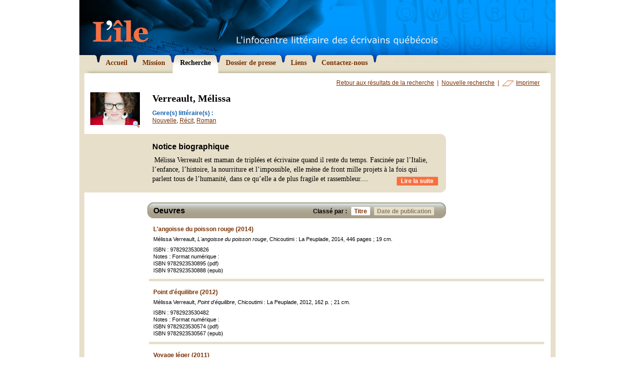

--- FILE ---
content_type: text/html; charset=utf-8
request_url: https://litterature.org/recherche/ecrivains/verreault-melissa-1668/
body_size: 10117
content:
<!DOCTYPE html PUBLIC "-//W3C//DTD XHTML 1.0 Transitional//EN" "http://www.w3.org/TR/xhtml1/DTD/xhtml1-transitional.dtd">

<html xmlns="http://www.w3.org/1999/xhtml">

	<head>
		<meta http-equiv="content-type" content="text/html; charset=utf-8" />
		<title>Recherche - L'&Icirc;le</title>
		
		<meta name="description" content="Le Centre de documentation virtuel sur la litt&eacute;rature qu&eacute;b&eacute;coise vous offre un r&eacute;pertoire de plus de 450 &eacute;crivains qu&eacute;b&eacute;cois avec biographies, bibliographies et photographies" />
		<meta name="keywords" content="&eacute;crivain, litt&eacute;rature, qu&eacute;bec, qu&eacute;b&eacute;cois, ile, bibliographie, biographie, litt&eacute;rature, uneq, creliq, cetuq, Michel Tremblay, Jacques Poulin, Gabrielle Roy, Marie-Claire Blais, Nicole Brossard, Jacques Ferron, Gaston Miron, Jacques Godbout, Anne H&eacute;bert" />
		<meta name="author" content="Egzakt" />
				
		<link href="/css/principal.css" rel="stylesheet" type="text/css" />
		<link href="/css/thickbox.css" rel="stylesheet" type="text/css" />
		<link href="/css/print.css" rel="stylesheet" type="text/css" media="print" />
		
		<script type="text/javascript" src="/js/jquery/jquery-1.2.3.pack.js"></script>
		<script type="text/javascript" src="/js/fonctions.js"></script>
		<script type="text/javascript" src="/js/iepngfix.js"></script>
		<script type="text/javascript" src="/js/thickbox.js"></script>
		<script type="text/javascript">
			var langue = "fr";
		</script>
		
		
	</head>

	<body onload="correctPNG();">
	
		

		<div id="wrapper">
		
			<div id="entete">
				<h1 class="screen"><a href="/"><img src="/images/graphiques/logo_lile.gif" width="112" height="45" alt="L'&icirc;le - L'infocentre litt&eacute;raire des &eacute;crivains qu&eacute;b&eacute;cois" title="L'&icirc;le - L'infocentre litt&eacute;raire des &eacute;crivains qu&eacute;b&eacute;cois" /></a></h1>
				<h1 class="print"><img src="/images/graphiques/logo_lile_print.gif" width="160" height="83" alt="L'&icirc;le - L'infocentre litt&eacute;raire des &eacute;crivains qu&eacute;b&eacute;cois" /></h1>
			</div>
			
			<div id="navigation">
				<ul>
					
						<li><a href="/"><img src="/images/boutons/navig_droit_over.gif" class="over" width="8" height="44" alt="" /><img src="/images/boutons/navig_droit.gif" width="8" height="26" alt="" /><span>Accueil</span></a></li>
					
						<li><a href="/mission/"><img src="/images/boutons/navig_droit_over.gif" class="over" width="8" height="44" alt="" /><img src="/images/boutons/navig_droit.gif" width="8" height="26" alt="" /><span>Mission</span></a></li>
					
						<li><a href="/recherche/" class="selected"><img src="/images/boutons/navig_droit_over.gif" class="over" width="8" height="44" alt="" /><img src="/images/boutons/navig_droit.gif" width="8" height="26" alt="" /><span>Recherche</span></a></li>
					
						<li><a href="/dossier-presse/"><img src="/images/boutons/navig_droit_over.gif" class="over" width="8" height="44" alt="" /><img src="/images/boutons/navig_droit.gif" width="8" height="26" alt="" /><span>Dossier de presse</span></a></li>
					
						<li><a href="/liens/"><img src="/images/boutons/navig_droit_over.gif" class="over" width="8" height="44" alt="" /><img src="/images/boutons/navig_droit.gif" width="8" height="26" alt="" /><span>Liens</span></a></li>
					
						<li><a href="/contact/"><img src="/images/graphiques/navig_fin_droite.gif" width="500" height="15" id="fin_droite" /><img src="/images/boutons/navig_droit_over.gif" class="over" width="8" height="44" alt="" /><img src="/images/boutons/navig_droit.gif" width="8" height="26" alt="" /><span>Contactez-nous</span></a></li>
					
				</ul>
			</div>
			
			<div id="contenu">

					

					<div id="ecrivain">
					
						<div id="actions">
							<a href="/recherche/">Retour aux r&eacute;sultats de la recherche</a> &nbsp;|&nbsp;
							<a href="/recherche/nouvelle/">Nouvelle recherche</a> &nbsp;|&nbsp;
							<a href="#" onclick="window.print();" id="imprimer">Imprimer</a>
						</div>
						
						<div id="fiche">						
							
							<div class="photo">
																	
									<a href="/images/x_ecrivains/verreault_melissa.jpg" class="thickbox" title="Verreault, Mélissa"><img src="/images/x_ecrivains/p_verreault_melissa.jpg" id="portrait" width="100" alt="Verreault, Mélissa" title="Verreault, Mélissa" /><img src="/images/icones/magnifier.png" id="loupe" width="16" height="16" alt="Agrandissement" /></a>
								
								
							</div>
							<div class="desc">
								<h1>Verreault, Mélissa</h1>
								
								<dl>
									
									
										<dt>Genre(s) litt&eacute;raire(s) :</dt>
										<dd>
											
												<a href="/recherche/nouvelle/">Nouvelle</a>, 
											
												<a href="/recherche/recit/">Récit</a>, 
											
												<a href="/recherche/roman/">Roman</a>
											
										</dd>
									
									
									
								</dl>
								
							</div>
						</div>
						
						
							<div id="bio">
								<h2>Notice biographique</h2>
								
									&nbsp;M&eacute;lissa Verreault est maman de tripl&eacute;es et &eacute;crivaine quand il reste du temps. Fascin&eacute;e par l&rsquo;Italie, l&rsquo;enfance, l&rsquo;histoire, la nourriture et l&rsquo;impossible, elle m&egrave;ne de front mille projets &agrave; la fois qui parlent tous de l&rsquo;humanit&eacute;, dans ce qu&rsquo;elle a de plus fragile et rassembleur.<span class="points">...</span><span class="suite"> Son premier roman, <em>Voyage l&eacute;ger</em>, a &eacute;t&eacute; finaliste pour le Prix France-Qu&eacute;bec 2012. Son deuxi&egrave;me livre, le recueil de nouvelles <em>Point d&rsquo;&eacute;quilibre</em>, a quant &agrave; lui re&ccedil;u le Prix du CALQ 2013 &ndash; &OElig;uvre de l&rsquo;ann&eacute;e pour la r&eacute;gion de Chaudi&egrave;re-Appalaches. Son dernier opus, <em>L&rsquo;Angoisse du poisson rouge</em>, est finaliste au Prix des libraires du Qu&eacute;bec 2015. Titulaire d&rsquo;une ma&icirc;trise en cr&eacute;ation litt&eacute;raire de l&rsquo;UQAM, elle a longtemps collabor&eacute; &agrave; la revue <strong>Urbania</strong> et publi&eacute; de nombreuses nouvelles dans diff&eacute;rents p&eacute;riodiques. Voyageuse, elle a parcouru l&rsquo;Am&eacute;rique et l&rsquo;Europe, et m&ecirc;me habit&eacute; en Italie. Elle est maintenant &eacute;tablie &agrave; L&eacute;vis, la ville qui l&rsquo;a vue grandir.</span>
									<a href="#" class="suite">Lire la suite</a><br style="clear:right;" />
								
							</div><div class="screen"><img src="/images/graphiques/ecrivain_bio_bas.gif" width="729" height="14" alt="" /></div>
						
						
						
							<div id="oeuvres">
								<div id="oeuvres_entete">
									<div id="tri">
										<div>Class&eacute; par :</div>
										<a href="/recherche/ecrivains/verreault-melissa-1668/titre/#oeuvres" class="selected"><img src="/images/graphiques/oeuvres_tri_droite_on.gif" class="over" width="5" height="17" alt="" /><img src="/images/graphiques/oeuvres_tri_droite_off.gif" width="5" height="17" alt="" />Titre</a>
										<a href="/recherche/ecrivains/verreault-melissa-1668/date/#oeuvres"><img src="/images/graphiques/oeuvres_tri_droite_on.gif" class="over" width="5" height="17" alt="" /><img src="/images/graphiques/oeuvres_tri_droite_off.gif" width="5" height="17" alt="" />Date de publication</a>
									</div>
									<h2>Oeuvres</h2>
								</div>
								
								<ul>
									
										<li id="oeuvre30044">
											<div class="padding">
												<h3>L'angoisse du poisson rouge (2014)</h3>
												
												Mélissa Verreault, <i>L'angoisse du poisson rouge</i>, Chicoutimi : La Peuplade, 2014, 446 pages ; 19 cm.
												
												
													<div class="separation">
														ISBN : 9782923530826<br />
														
														Notes : Format numérique : </br>ISBN 9782923530895 (pdf) </br>ISBN 9782923530888 (epub)<br />
													</div>
												
											</div>
										</li>
									
										<li id="oeuvre30045">
											<div class="padding">
												<h3>Point d'équilibre (2012)</h3>
												
												Mélissa Verreault, <i>Point d'équilibre</i>, Chicoutimi : La Peuplade, 2012, 162 p. ; 21 cm.
												
												
													<div class="separation">
														ISBN : 9782923530482<br />
														
														Notes : Format numérique : </br>ISBN 9782923530574 (pdf) </br>ISBN 9782923530567 (epub)<br />
													</div>
												
											</div>
										</li>
									
										<li id="oeuvre30046">
											<div class="padding">
												<h3>Voyage léger (2011)</h3>
												
												Mélissa Verreault, <i>Voyage léger</i>, Chicoutimi : La Peuplade, 2011, 219, [2] p. ; 21 cm.
												
												
													<div class="separation">
														ISBN : 978-2-923530-28-4<br />
														
														Notes : Format numérique : </br>ISBN 9782923530376 (pdf) </br> ISBN 9782923530383 (epub)<br />
													</div>
												
											</div>
										</li>
									
								</ul>
								
							</div>
						
												
					</div>
					
					<script type="text/javascript">
						$(function() {
							$("span.suite").hide();
						});
						
						$("a.suite").click(
							function(){
								return bio_suite($(this));
							}
						);
					</script>
				
			</div>
			
			<div id="bas">
				<a href="http://www.egzakt.com" target="_blank">Design Web = Egzakt</a>
				Derni&egrave;re mise &agrave; jour : 16 d&eacute;cembre 2025
			</div>
			
		</div>
		
		<script type="text/javascript">
			$(function() {
				$(".zone_deroulante").hide();
			});
			
			$("a.lien_deroulant").click(
				function(){
					return bloc_deroulant($(this));
				}
			);			
		</script>
		
		
			<script src="http://www.google-analytics.com/ga.js" type="text/javascript"></script>
			<script type="text/javascript">
				var pageTracker = _gat._getTracker("UA-4471489-1");
				pageTracker._initData();
				pageTracker._trackPageview();
			</script>
		

	</body>
</html>

--- FILE ---
content_type: text/css
request_url: https://litterature.org/css/thickbox.css
body_size: 3213
content:
/* ----------------------------------------------------------------------------------------------------------------*/
/* ---------->>> global settings needed for thickbox <<<-----------------------------------------------------------*/
/* ----------------------------------------------------------------------------------------------------------------*/
/**{padding: 0; margin: 0;}*/ /* testé partout et peut enlever */

html, body {
min-height: 100%;
height: auto !important;
height: 100%
}

/* ----------------------------------------------------------------------------------------------------------------*/
/* ---------->>> thickbox specific link and font settings <<<------------------------------------------------------*/
/* ----------------------------------------------------------------------------------------------------------------*/
#TB_window {
	font: 11px Verdana, Arial, sans-serif;
	color: #333333;
}

#TB_secondLine {	
	font: 11px/16px Verdana, Arial, sans-serif;
	color:#666666;
	margin-top:5px;
}

/*#TB_window a:link {color: #666666;}
#TB_window a:visited {color: #666666;}
#TB_window a:hover {color: #000;}
#TB_window a:active {color: #666666;}
#TB_window a:focus{color: #666666;}*/

/*#TB_window a { color: #666666; }*/

/* ----------------------------------------------------------------------------------------------------------------*/
/* ---------->>> thickbox settings <<<-----------------------------------------------------------------------------*/
/* ----------------------------------------------------------------------------------------------------------------*/
#TB_overlay {
	position: absolute;
	z-index:100;
	top: 0px;
	left: 0px;
	background-color:#000;
	filter:alpha(opacity=60);
	-moz-opacity: 0.6;
	opacity: 0.6;
}

#TB_window {
	position: absolute;
	background: #FFFFFF;
	z-index: 102;
	color:#000000;
	display:none;
	border: 4px solid #FFFFFF;
	text-align:left;
}

#TB_window img {
	display:block;
	margin: 15px 0 0 10px;
}

#TB_caption{
	/*height:25px;*/
	padding:7px 30px 10px 15px;
	float:left;
}

#TB_title{
	display:none;
	background-color:#e8e8e8;
	height:27px;
}

#TB_ajaxWindowTitle{
	float:left;
	padding:7px 0 5px 10px;
	margin-bottom:1px;
	font:bold 14px/16px Verdana, Arial, sans-serif;
	color:#253a65;
}

#TB_closeAjaxWindow{
	padding:5px 10px 7px 0;
	margin-bottom:1px;
	text-align:right;
	float:right;
}

#TB_closeWindow{
	height:25px;
	padding:7px 15px 10px 0;
	float:right;
}

#TB_closeAjaxWindow a:hover {
	color:#2a3345;
}

#TB_ajaxContent{
	clear:both;
	/*padding:2px 15px 0 15px;*/
	width:100% !important;
	height:100% !important;
	overflow:auto;
	text-align:left;
	line-height:1.4em;
	font:12px/14px Arial, Verdana, sans-serif;
}

#TB_ajaxContent p{
	padding:5px 0px 5px 0px;
}

#TB_load{
	position: absolute;
	display:none;
	height:100px;
	width:100px;
	z-index:101;
}

#TB_HideSelect{
	z-index:99;
	position:absolute;
	top: 0;
	left: 0;
	background-color:#fff;
	border:none;
	filter:alpha(opacity=0);
	-moz-opacity: 0;
	opacity: 0;
}

#TB_iframeContent{
	clear:both;
	border:none;
	margin-bottom:-1px;
	margin-top:1px;
	_margin-bottom:1px;
}

#TB_next a, #TB_prev a {
	color:#47839B;
	font-weight:bold;
}

#TB_next a:hover {
	color:#462F27;
}

--- FILE ---
content_type: text/css
request_url: https://litterature.org/css/print.css
body_size: 1837
content:
/*
	CSS pour L'Île - Principal
	Emilie - egzakt.com
	2008/05/07
*/

body {
	margin:0;
}

#wrapper {
	width:100%;
	margin:0;
}


/* ENTETE
-----------------------------------------*/
#entete {
	height:100px;
	background:none;
}

#entete h1 {
	padding:0;
}


/* NAVIGATION
-----------------------------------------*/
#navigation {
	display:none;
}


/* CONTENU
-----------------------------------------*/
#contenu {
	border:0;	
}

#contenu .page_texte {
	padding:0;
}

#contenu #actions {
	display:none;
}


/* RECHERCHE
-----------------------------------------*/
#recherche {
	padding:0;
}

#recherche h2 {
	margin-left:0;
}

#recherche_conteneur {
	background:none;
}

#recherche #colonne_formulaire {
	display:none;
}

#recherche #colonne_resultats {
	float:none;
	padding:0;
}

#recherche_bas {
	display:none;
}


/* ÉCRIVAIN
-----------------------------------------*/
#ecrivain {
	padding:0;
}

#ecrivain #fiche {
	padding-left:0;
}

#ecrivain #bio {
	padding:10px 0 0 0;
	background:none;
}

#ecrivain #bio span.suite {
	display:inline !important;
}

#ecrivain #bio .points {
	display:none;
}

#ecrivain #bio a.suite {
	display:none;
}


/* ÉCRIVAIN - LISTE DES OEUVRES
-----------------------------------------*/
#ecrivain #oeuvres_entete {
	background:none;
	margin:20px 0 0 0;
	padding:0;
	height:18px;
}

#ecrivain #oeuvres_entete #tri {
	display:none;
}

#ecrivain #oeuvres ul {
	margin:0;
}

#ecrivain #oeuvres li .padding {
	padding:0;
}


/* BAS
-----------------------------------------*/
#bas {
	display:none;
}


/* DIVERS
-----------------------------------------*/
.zone_deroulante {
	display:block !important;
}

.screen {
	display:none;
}

.print {
	display:block;
}

--- FILE ---
content_type: application/javascript
request_url: https://litterature.org/js/fonctions.js
body_size: 1495
content:
// Fonction d'ouverture de fenetre popup centree// Simon - egzakt.com// 2004-10-28//function egz_openwindow(lien,cible,w,h) {	var _win;	_win = window.open(lien,cible,'width=' + w + ',height=' + h + ',top=' + (screen.height - 400)/2 + 'left='+ (screen.width - 400)/2);	_win.moveTo((screen.width - w)/2,(screen.height - h)/2);	_win.focus();	return _win;}// Fonction d'ouverture de fenetre popup centree// Simon - egzakt.com// 2004-10-28//function egz_openwindow_param(lien,cible,w,h,param) {	var _win;	_win = window.open(lien,cible,param);	_win.moveTo((screen.width - w)/2,(screen.height - h)/2);	_win.focus();	return _win;}/* * Affichage d'un contenu suivant *  * @copyright	egzakt.com * * @version 	2007/06/05 * @package		EDU-083 * @author 		Emilie */function bloc_deroulant(objet) {	objet.next().slideToggle();	objet.toggleClass("selected");		objet.parent().toggleClass("bloc_deroulant_selected");	return false;}function formulaire_deroulant(objet) {		// On change l'image selected seulement quand le bloc a fini de se fermer	if (objet.attr("class").indexOf("selected") > 0) {			objet.next().slideToggle("normal",function() {			objet.toggleClass("selected");		});	}	else {		objet.next().slideToggle("normal");		objet.toggleClass("selected");	}		objet.parent().toggleClass("bloc_deroulant_selected");	return false;}function bio_suite(objet) {	$(".points").hide();	objet.prev().css("display","inline");	objet.hide();	return false;}

--- FILE ---
content_type: application/javascript
request_url: https://litterature.org/js/iepngfix.js
body_size: 1134
content:
// correctly handle PNG transparency in Win IE 5.5 & 6.
// http://homepage.ntlworld.com/bobosola/index.htm
function correctPNG() 
{
   var arVersion = navigator.appVersion.split("MSIE")
   var version = parseFloat(arVersion[1])
   if ((version >= 5.5) && (version < 7) && (document.body.filters))
   {   
	  for(var i=0; i<document.images.length; i++)
	  {		 
		 var img = document.images[i]
		 var imgName = img.src.toUpperCase()
		 if (imgName.substring(imgName.length-3, imgName.length) == "PNG")
		 {
			var imgID = (img.id) ? "id='" + img.id + "' " : ""
			var imgClass = (img.className) ? "class='" + img.className + "' " : ""
			var imgTitle = (img.title) ? "title='" + img.title + "' " : "title='" + img.alt + "' "
			var imgStyle = "display:inline-block;" + img.style.cssText						
			var strNewHTML = "<span " + imgID + imgClass + imgTitle
			+ " style=\"" + "width:" + img.width + "px; height:" + img.height + "px;" + imgStyle + ";"
			+ "filter:progid:DXImageTransform.Microsoft.AlphaImageLoader"
			+ "(src=\'" + img.src + "\', sizingMethod='scale');\"></span>" 
			img.outerHTML = strNewHTML
			i = i-1
		 }
	  }
   } 
}